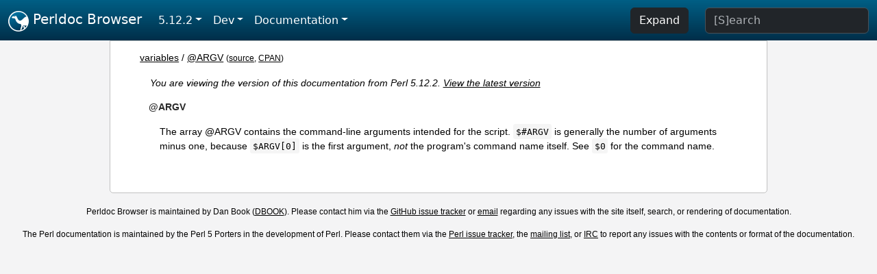

--- FILE ---
content_type: text/html;charset=UTF-8
request_url: https://perldoc.perl.org/5.12.2/variables/@ARGV
body_size: 2631
content:
<!DOCTYPE html>
<html lang="en">
  <head>
    <meta charset="utf-8">
    <meta http-equiv="X-UA-Compatible" content="IE=edge">
    <meta name="viewport" content="width=device-width, initial-scale=1">
    <title>@ARGV - Perldoc Browser</title>
    <link rel="search" href="/opensearch.xml" type="application/opensearchdescription+xml" title="Perldoc Browser">
    <link rel="canonical" href="https://perldoc.perl.org/variables/@ARGV">
    <link href="/css/bootstrap.min.css" rel="stylesheet">
    <link href="/css/stackoverflow-light.min.css" rel="stylesheet">
    <link href="/css/perldoc.css" rel="stylesheet">
    <!-- Global site tag (gtag.js) - Google Analytics -->
    <script async src="https://www.googletagmanager.com/gtag/js?id=G-KVNWBNT5FB"></script>
    <script>
      window.dataLayer = window.dataLayer || [];
      function gtag(){dataLayer.push(arguments);}
      gtag('js', new Date());

      gtag('config', 'G-KVNWBNT5FB');
      gtag('config', 'UA-50555-3');
    </script>
  </head>
  <body>
    <nav class="navbar navbar-expand-md bg-dark" data-bs-theme="dark"><div class="container-fluid">
  <button class="navbar-toggler" type="button" data-bs-toggle="collapse" data-bs-target="#navbarNav" aria-controls="navbarNav" aria-expanded="false" aria-label="Toggle navigation">
    <span class="navbar-toggler-icon"></span>
  </button>
  <a class="navbar-brand" href="/"><img src="/images/perl_camel_30.png" width="30" height="30" class="d-inline-block align-text-top" alt="Perl Camel Logo"> Perldoc Browser</a>
  <div class="collapse navbar-collapse" id="navbarNav">
    <ul class="navbar-nav me-auto">
      <li class="nav-item dropdown text-nowrap">
        <a class="nav-link dropdown-toggle" href="#" id="dropdownlink-stable" role="button" data-bs-toggle="dropdown" aria-haspopup="true" aria-expanded="false">5.12.2</a>
        <div class="dropdown-menu" aria-labelledby="dropdownlink-stable">
          <a class="dropdown-item" href="/variables/@ARGV">Latest</a>
          <hr class="dropdown-divider">
          <a class="dropdown-item" href="/5.42.0/variables/@ARGV">5.42.0</a>
          <hr class="dropdown-divider">
          <a class="dropdown-item" href="/5.40.3/variables/@ARGV">5.40.3</a>
          <a class="dropdown-item" href="/5.40.2/variables/@ARGV">5.40.2</a>
          <a class="dropdown-item" href="/5.40.1/variables/@ARGV">5.40.1</a>
          <a class="dropdown-item" href="/5.40.0/variables/@ARGV">5.40.0</a>
          <hr class="dropdown-divider">
          <a class="dropdown-item" href="/5.38.5/variables/@ARGV">5.38.5</a>
          <a class="dropdown-item" href="/5.38.4/variables/@ARGV">5.38.4</a>
          <a class="dropdown-item" href="/5.38.3/variables/@ARGV">5.38.3</a>
          <a class="dropdown-item" href="/5.38.2/variables/@ARGV">5.38.2</a>
          <a class="dropdown-item" href="/5.38.1/variables/@ARGV">5.38.1</a>
          <a class="dropdown-item" href="/5.38.0/variables/@ARGV">5.38.0</a>
          <hr class="dropdown-divider">
          <a class="dropdown-item" href="/5.36.3/variables/@ARGV">5.36.3</a>
          <a class="dropdown-item" href="/5.36.2/variables/@ARGV">5.36.2</a>
          <a class="dropdown-item" href="/5.36.1/variables/@ARGV">5.36.1</a>
          <a class="dropdown-item" href="/5.36.0/variables/@ARGV">5.36.0</a>
          <hr class="dropdown-divider">
          <a class="dropdown-item" href="/5.34.3/variables/@ARGV">5.34.3</a>
          <a class="dropdown-item" href="/5.34.2/variables/@ARGV">5.34.2</a>
          <a class="dropdown-item" href="/5.34.1/variables/@ARGV">5.34.1</a>
          <a class="dropdown-item" href="/5.34.0/variables/@ARGV">5.34.0</a>
          <hr class="dropdown-divider">
          <a class="dropdown-item" href="/5.32.1/variables/@ARGV">5.32.1</a>
          <a class="dropdown-item" href="/5.32.0/variables/@ARGV">5.32.0</a>
          <hr class="dropdown-divider">
          <a class="dropdown-item" href="/5.30.3/variables/@ARGV">5.30.3</a>
          <a class="dropdown-item" href="/5.30.2/variables/@ARGV">5.30.2</a>
          <a class="dropdown-item" href="/5.30.1/variables/@ARGV">5.30.1</a>
          <a class="dropdown-item" href="/5.30.0/variables/@ARGV">5.30.0</a>
          <hr class="dropdown-divider">
          <a class="dropdown-item" href="/5.28.3/variables/@ARGV">5.28.3</a>
          <a class="dropdown-item" href="/5.28.2/variables/@ARGV">5.28.2</a>
          <a class="dropdown-item" href="/5.28.1/variables/@ARGV">5.28.1</a>
          <a class="dropdown-item" href="/5.28.0/variables/@ARGV">5.28.0</a>
          <hr class="dropdown-divider">
          <a class="dropdown-item" href="/5.26.3/variables/@ARGV">5.26.3</a>
          <a class="dropdown-item" href="/5.26.2/variables/@ARGV">5.26.2</a>
          <a class="dropdown-item" href="/5.26.1/variables/@ARGV">5.26.1</a>
          <a class="dropdown-item" href="/5.26.0/variables/@ARGV">5.26.0</a>
          <hr class="dropdown-divider">
          <a class="dropdown-item" href="/5.24.4/variables/@ARGV">5.24.4</a>
          <a class="dropdown-item" href="/5.24.3/variables/@ARGV">5.24.3</a>
          <a class="dropdown-item" href="/5.24.2/variables/@ARGV">5.24.2</a>
          <a class="dropdown-item" href="/5.24.1/variables/@ARGV">5.24.1</a>
          <a class="dropdown-item" href="/5.24.0/variables/@ARGV">5.24.0</a>
          <hr class="dropdown-divider">
          <a class="dropdown-item" href="/5.22.4/variables/@ARGV">5.22.4</a>
          <a class="dropdown-item" href="/5.22.3/variables/@ARGV">5.22.3</a>
          <a class="dropdown-item" href="/5.22.2/variables/@ARGV">5.22.2</a>
          <a class="dropdown-item" href="/5.22.1/variables/@ARGV">5.22.1</a>
          <a class="dropdown-item" href="/5.22.0/variables/@ARGV">5.22.0</a>
          <hr class="dropdown-divider">
          <a class="dropdown-item" href="/5.20.3/variables/@ARGV">5.20.3</a>
          <a class="dropdown-item" href="/5.20.2/variables/@ARGV">5.20.2</a>
          <a class="dropdown-item" href="/5.20.1/variables/@ARGV">5.20.1</a>
          <a class="dropdown-item" href="/5.20.0/variables/@ARGV">5.20.0</a>
          <hr class="dropdown-divider">
          <a class="dropdown-item" href="/5.18.4/variables/@ARGV">5.18.4</a>
          <a class="dropdown-item" href="/5.18.3/variables/@ARGV">5.18.3</a>
          <a class="dropdown-item" href="/5.18.2/variables/@ARGV">5.18.2</a>
          <a class="dropdown-item" href="/5.18.1/variables/@ARGV">5.18.1</a>
          <a class="dropdown-item" href="/5.18.0/variables/@ARGV">5.18.0</a>
          <hr class="dropdown-divider">
          <a class="dropdown-item" href="/5.16.3/variables/@ARGV">5.16.3</a>
          <a class="dropdown-item" href="/5.16.2/variables/@ARGV">5.16.2</a>
          <a class="dropdown-item" href="/5.16.1/variables/@ARGV">5.16.1</a>
          <a class="dropdown-item" href="/5.16.0/variables/@ARGV">5.16.0</a>
          <hr class="dropdown-divider">
          <a class="dropdown-item" href="/5.14.4/variables/@ARGV">5.14.4</a>
          <a class="dropdown-item" href="/5.14.3/variables/@ARGV">5.14.3</a>
          <a class="dropdown-item" href="/5.14.2/variables/@ARGV">5.14.2</a>
          <a class="dropdown-item" href="/5.14.1/variables/@ARGV">5.14.1</a>
          <a class="dropdown-item" href="/5.14.0/variables/@ARGV">5.14.0</a>
          <hr class="dropdown-divider">
          <a class="dropdown-item" href="/5.12.5/variables/@ARGV">5.12.5</a>
          <a class="dropdown-item" href="/5.12.4/variables/@ARGV">5.12.4</a>
          <a class="dropdown-item" href="/5.12.3/variables/@ARGV">5.12.3</a>
          <a class="dropdown-item active" href="/5.12.2/variables/@ARGV">5.12.2</a>
          <a class="dropdown-item" href="/5.12.1/variables/@ARGV">5.12.1</a>
          <a class="dropdown-item" href="/5.12.0/variables/@ARGV">5.12.0</a>
          <hr class="dropdown-divider">
          <a class="dropdown-item" href="/5.10.1/variables/@ARGV">5.10.1</a>
          <a class="dropdown-item" href="/5.10.0/variables/@ARGV">5.10.0</a>
          <hr class="dropdown-divider">
          <a class="dropdown-item" href="/5.8.9/variables/@ARGV">5.8.9</a>
          <a class="dropdown-item" href="/5.8.8/variables/@ARGV">5.8.8</a>
          <a class="dropdown-item" href="/5.8.7/variables/@ARGV">5.8.7</a>
          <a class="dropdown-item" href="/5.8.6/variables/@ARGV">5.8.6</a>
          <a class="dropdown-item" href="/5.8.5/variables/@ARGV">5.8.5</a>
          <a class="dropdown-item" href="/5.8.4/variables/@ARGV">5.8.4</a>
          <a class="dropdown-item" href="/5.8.3/variables/@ARGV">5.8.3</a>
          <a class="dropdown-item" href="/5.8.2/variables/@ARGV">5.8.2</a>
          <a class="dropdown-item" href="/5.8.1/variables/@ARGV">5.8.1</a>
          <a class="dropdown-item" href="/5.8.0/variables/@ARGV">5.8.0</a>
          <hr class="dropdown-divider">
          <a class="dropdown-item" href="/5.6.2/variables/@ARGV">5.6.2</a>
          <a class="dropdown-item" href="/5.6.1/variables/@ARGV">5.6.1</a>
          <a class="dropdown-item" href="/5.6.0/variables/@ARGV">5.6.0</a>
          <hr class="dropdown-divider">
          <a class="dropdown-item" href="/5.005_04/variables/@ARGV">5.005_04</a>
          <a class="dropdown-item" href="/5.005_03/variables/@ARGV">5.005_03</a>
          <a class="dropdown-item" href="/5.005_02/variables/@ARGV">5.005_02</a>
          <a class="dropdown-item" href="/5.005_01/variables/@ARGV">5.005_01</a>
          <a class="dropdown-item" href="/5.005/variables/@ARGV">5.005</a>
        </div>
      </li>
      <li class="nav-item dropdown text-nowrap">
        <a class="nav-link dropdown-toggle" href="#" id="dropdownlink-dev" role="button" data-bs-toggle="dropdown" aria-haspopup="true" aria-expanded="false">Dev</a>
        <div class="dropdown-menu" aria-labelledby="dropdownlink-dev">
          <a class="dropdown-item" href="/blead/variables/@ARGV">blead</a>
          <a class="dropdown-item" href="/5.43.7/variables/@ARGV">5.43.7</a>
          <a class="dropdown-item" href="/5.43.6/variables/@ARGV">5.43.6</a>
          <a class="dropdown-item" href="/5.43.5/variables/@ARGV">5.43.5</a>
          <a class="dropdown-item" href="/5.43.4/variables/@ARGV">5.43.4</a>
          <a class="dropdown-item" href="/5.43.3/variables/@ARGV">5.43.3</a>
          <a class="dropdown-item" href="/5.43.2/variables/@ARGV">5.43.2</a>
          <a class="dropdown-item" href="/5.43.1/variables/@ARGV">5.43.1</a>
          <hr class="dropdown-divider">
          <a class="dropdown-item" href="/5.42.0-RC3/variables/@ARGV">5.42.0-RC3</a>
          <a class="dropdown-item" href="/5.42.0-RC2/variables/@ARGV">5.42.0-RC2</a>
          <a class="dropdown-item" href="/5.42.0-RC1/variables/@ARGV">5.42.0-RC1</a>
          <hr class="dropdown-divider">
          <a class="dropdown-item" href="/5.41.13/variables/@ARGV">5.41.13</a>
          <a class="dropdown-item" href="/5.41.12/variables/@ARGV">5.41.12</a>
          <a class="dropdown-item" href="/5.41.11/variables/@ARGV">5.41.11</a>
          <a class="dropdown-item" href="/5.41.10/variables/@ARGV">5.41.10</a>
          <a class="dropdown-item" href="/5.41.9/variables/@ARGV">5.41.9</a>
          <a class="dropdown-item" href="/5.41.8/variables/@ARGV">5.41.8</a>
          <a class="dropdown-item" href="/5.41.7/variables/@ARGV">5.41.7</a>
          <a class="dropdown-item" href="/5.41.6/variables/@ARGV">5.41.6</a>
          <a class="dropdown-item" href="/5.41.5/variables/@ARGV">5.41.5</a>
          <a class="dropdown-item" href="/5.41.4/variables/@ARGV">5.41.4</a>
          <a class="dropdown-item" href="/5.41.3/variables/@ARGV">5.41.3</a>
          <a class="dropdown-item" href="/5.41.2/variables/@ARGV">5.41.2</a>
          <a class="dropdown-item" href="/5.41.1/variables/@ARGV">5.41.1</a>
          <hr class="dropdown-divider">
          <a class="dropdown-item" href="/5.40.3-RC1/variables/@ARGV">5.40.3-RC1</a>
          <hr class="dropdown-divider">
          <a class="dropdown-item" href="/5.38.5-RC1/variables/@ARGV">5.38.5-RC1</a>
        </div>
      </li>
      <li class="nav-item dropdown text-nowrap">
        <a class="nav-link dropdown-toggle" href="#" id="dropdownlink-nav" role="button" data-bs-toggle="dropdown" aria-haspopup="true" aria-expanded="false">Documentation</a>
        <div class="dropdown-menu" aria-labelledby="dropdownlink-nav">
          <a class="dropdown-item" href="/5.12.2/perl">Perl</a>
          <a class="dropdown-item" href="/5.12.2/perlintro">Intro</a>
          <a class="dropdown-item" href="/5.12.2/perl#Tutorials">Tutorials</a>
          <a class="dropdown-item" href="/5.12.2/perlfaq">FAQs</a>
          <a class="dropdown-item" href="/5.12.2/perl#Reference-Manual">Reference</a>
          <hr class="dropdown-divider">
          <a class="dropdown-item" href="/5.12.2/perlop">Operators</a>
          <a class="dropdown-item" href="/5.12.2/functions">Functions</a>
          <a class="dropdown-item" href="/5.12.2/variables">Variables</a>
          <a class="dropdown-item" href="/5.12.2/modules">Modules</a>
          <a class="dropdown-item" href="/5.12.2/perlutil">Utilities</a>
          <hr class="dropdown-divider">
          <a class="dropdown-item" href="/5.12.2/perldelta">Release Notes</a>
          <a class="dropdown-item" href="/5.12.2/perlcommunity">Community</a>
          <a class="dropdown-item" href="/5.12.2/perlhist">History</a>
        </div>
      </li>
    </ul>
    <ul class="navbar-nav">
      <button id="content-expand-button" type="button" class="btn btn-dark d-none d-lg-inline-block me-4">Expand</button>
      <script src="/js/perldoc-expand-page.js"></script>
    </ul>
    <form class="form-inline" method="get" action="/5.12.2/search">
      <input id="search-input" class="form-control me-3" type="search" name="q" placeholder="[S]earch" aria-label="Search" value="">
    </form>
    <script src="/js/perldoc-focus-search.js"></script>
  </div>
</div></nav>

    <div id="wrapperlicious" class="container-fluid">
      <div id="perldocdiv">
        <div id="links">
          <a href="/5.12.2/variables">variables</a>
            / <a href="/5.12.2/variables/@ARGV">@ARGV</a>
          <div id="more">
            (<a href="/5.12.2/variables/@ARGV.txt">source</a>,
            <a href="https://metacpan.org/pod/perlvar#@ARGV">CPAN</a>)
          </div>
        </div>
        <div class="leading-notice">
          You are viewing the version of this documentation from Perl 5.12.2.
            <a href="/variables/@ARGV">View the latest version</a>
        </div>
      <dl>

<dt id="@ARGV"><a class="permalink" href="#@ARGV">#</a><a id="ARGV"></a>@ARGV </dt>
<dd>

<p>The array @ARGV contains the command-line arguments intended for the script. <code>$#ARGV</code> is generally the number of arguments minus one, because <code>$ARGV[0]</code> is the first argument, <i>not</i> the program&#39;s command name itself. See <code>$0</code> for the command name.</p>

</dd>
</dl>


      </div>
      <div id="footer">
        <p>Perldoc Browser is maintained by Dan Book (<a href="https://metacpan.org/author/DBOOK">DBOOK</a>). Please contact him via the <a href="https://github.com/Grinnz/perldoc-browser/issues">GitHub issue tracker</a> or <a href="mailto:dbook@cpan.org">email</a> regarding any issues with the site itself, search, or rendering of documentation.</p>

<p>The Perl documentation is maintained by the Perl 5 Porters in the development of Perl. Please contact them via the <a href="https://github.com/Perl/perl5/issues">Perl issue tracker</a>, the <a href="https://lists.perl.org/list/perl5-porters.html">mailing list</a>, or <a href="https://kiwiirc.com/client/irc.perl.org/p5p">IRC</a> to report any issues with the contents or format of the documentation.</p>


      </div>
    </div>
    <script src="/js/bootstrap.bundle.min.js"></script>
    <script src="/js/highlight.pack.js"></script>
    <script>hljs.highlightAll();</script>
  </body>
</html>
